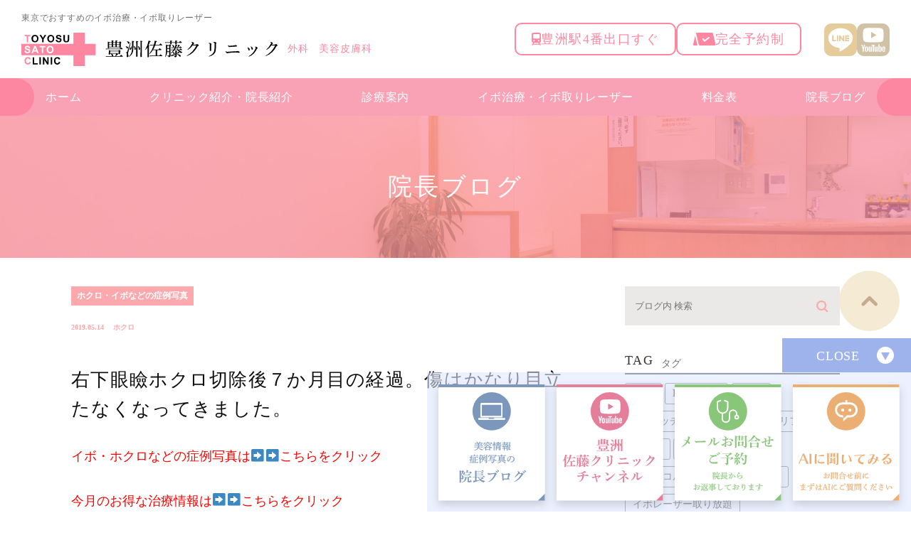

--- FILE ---
content_type: text/html; charset=UTF-8
request_url: https://toyosu-sato-clinic.com/blog/6144
body_size: 66099
content:
<!DOCTYPE html>
<html lang="ja">
<head>
<!-- Google Tag Manager -->
<script>(function(w,d,s,l,i){w[l]=w[l]||[];w[l].push({'gtm.start':
new Date().getTime(),event:'gtm.js'});var f=d.getElementsByTagName(s)[0],
j=d.createElement(s),dl=l!='dataLayer'?'&l='+l:'';j.async=true;j.src=
'https://www.googletagmanager.com/gtm.js?id='+i+dl;f.parentNode.insertBefore(j,f);
})(window,document,'script','dataLayer','GTM-PNFQ6LCD');</script>
<!-- End Google Tag Manager -->
<meta charset="UTF-8">
<meta name="author" content="豊洲佐藤クリニック">
<meta name="viewport" content="width=device-width, initial-scale=1, maximum-scale=1, minimum-scale1, user-scalable=no">
<meta name="format-detection" content="telephone=no">
<title>右下眼瞼ホクロ切除後７か月目の経過。傷はかなり目立たなくなってきました。 | 豊洲佐藤クリニック</title>
<link rel="stylesheet" href="https://toyosu-sato-clinic.com/wp-content/themes/genova_tpl/style.css">
<link rel="stylesheet" type="text/css" href="https://toyosu-sato-clinic.com/wp-content/themes/genova_tpl/css/cssreset-min.css">
<link rel="stylesheet" type="text/css" href="https://toyosu-sato-clinic.com/wp-content/themes/genova_tpl/css/content.css">
<link rel="stylesheet" type="text/css" href="https://toyosu-sato-clinic.com/wp-content/themes/genova_tpl/css/renew.css">
<script type="text/javascript" src="https://s3-ap-northeast-1.amazonaws.com/webfont.plimo.com/accessor/script/typesquare.js?2Ttpg6KeLnE%3D" charset="utf-8"></script>
<link rel="shortcut icon" href="/wp-content/uploads/favicon.ico" type="image/x-icon"/>
<!--[if lt IE 9]>
<script src="http://html5shim.googlecode.com/svn/trunk/html5.js"></script>
<![endif]-->

<!-- All in One SEO Pack 2.4.4.1 by Michael Torbert of Semper Fi Web Design[698,753] -->
<meta name="keywords"  content="ホクロ" />

<link rel="canonical" href="https://toyosu-sato-clinic.com/blog/6144" />
<!-- /all in one seo pack -->
<link rel='dns-prefetch' href='//s.w.org' />
<link rel="alternate" type="application/rss+xml" title="豊洲佐藤クリニック &raquo; 右下眼瞼ホクロ切除後７か月目の経過。傷はかなり目立たなくなってきました。 のコメントのフィード" href="https://toyosu-sato-clinic.com/blog/6144/feed/" />
		<script type="text/javascript">
			window._wpemojiSettings = {"baseUrl":"https:\/\/s.w.org\/images\/core\/emoji\/11\/72x72\/","ext":".png","svgUrl":"https:\/\/s.w.org\/images\/core\/emoji\/11\/svg\/","svgExt":".svg","source":{"concatemoji":"https:\/\/toyosu-sato-clinic.com\/wp-includes\/js\/wp-emoji-release.min.js?ver=5.0.24"}};
			!function(e,a,t){var n,r,o,i=a.createElement("canvas"),p=i.getContext&&i.getContext("2d");function s(e,t){var a=String.fromCharCode;p.clearRect(0,0,i.width,i.height),p.fillText(a.apply(this,e),0,0);e=i.toDataURL();return p.clearRect(0,0,i.width,i.height),p.fillText(a.apply(this,t),0,0),e===i.toDataURL()}function c(e){var t=a.createElement("script");t.src=e,t.defer=t.type="text/javascript",a.getElementsByTagName("head")[0].appendChild(t)}for(o=Array("flag","emoji"),t.supports={everything:!0,everythingExceptFlag:!0},r=0;r<o.length;r++)t.supports[o[r]]=function(e){if(!p||!p.fillText)return!1;switch(p.textBaseline="top",p.font="600 32px Arial",e){case"flag":return s([55356,56826,55356,56819],[55356,56826,8203,55356,56819])?!1:!s([55356,57332,56128,56423,56128,56418,56128,56421,56128,56430,56128,56423,56128,56447],[55356,57332,8203,56128,56423,8203,56128,56418,8203,56128,56421,8203,56128,56430,8203,56128,56423,8203,56128,56447]);case"emoji":return!s([55358,56760,9792,65039],[55358,56760,8203,9792,65039])}return!1}(o[r]),t.supports.everything=t.supports.everything&&t.supports[o[r]],"flag"!==o[r]&&(t.supports.everythingExceptFlag=t.supports.everythingExceptFlag&&t.supports[o[r]]);t.supports.everythingExceptFlag=t.supports.everythingExceptFlag&&!t.supports.flag,t.DOMReady=!1,t.readyCallback=function(){t.DOMReady=!0},t.supports.everything||(n=function(){t.readyCallback()},a.addEventListener?(a.addEventListener("DOMContentLoaded",n,!1),e.addEventListener("load",n,!1)):(e.attachEvent("onload",n),a.attachEvent("onreadystatechange",function(){"complete"===a.readyState&&t.readyCallback()})),(n=t.source||{}).concatemoji?c(n.concatemoji):n.wpemoji&&n.twemoji&&(c(n.twemoji),c(n.wpemoji)))}(window,document,window._wpemojiSettings);
		</script>
		<style type="text/css">
img.wp-smiley,
img.emoji {
	display: inline !important;
	border: none !important;
	box-shadow: none !important;
	height: 1em !important;
	width: 1em !important;
	margin: 0 .07em !important;
	vertical-align: -0.1em !important;
	background: none !important;
	padding: 0 !important;
}
</style>
<link rel='stylesheet' id='wp-block-library-css'  href='https://toyosu-sato-clinic.com/wp-includes/css/dist/block-library/style.min.css?ver=5.0.24' type='text/css' media='all' />
<link rel='stylesheet' id='contact-form-7-css'  href='https://toyosu-sato-clinic.com/wp-content/plugins/contact-form-7/includes/css/styles.css?ver=4.6.1' type='text/css' media='all' />
<link rel='stylesheet' id='contact-form-7-confirm-css'  href='https://toyosu-sato-clinic.com/wp-content/plugins/contact-form-7-add-confirm/includes/css/styles.css?ver=5.1' type='text/css' media='all' />
<script type='text/javascript' src='https://toyosu-sato-clinic.com/wp-includes/js/jquery/jquery.js?ver=1.12.4'></script>
<script type='text/javascript' src='https://toyosu-sato-clinic.com/wp-includes/js/jquery/jquery-migrate.min.js?ver=1.4.1'></script>
<link rel='https://api.w.org/' href='https://toyosu-sato-clinic.com/wp-json/' />
<link rel="EditURI" type="application/rsd+xml" title="RSD" href="https://toyosu-sato-clinic.com/xmlrpc.php?rsd" />
<link rel="wlwmanifest" type="application/wlwmanifest+xml" href="https://toyosu-sato-clinic.com/wp-includes/wlwmanifest.xml" /> 
<link rel='prev' title='首～フェイスラインのイボイボが1回でここまできれいに！今日から13日で韓国出張のため休診です。' href='https://toyosu-sato-clinic.com/blog/6138' />
<link rel='next' title='臍帯血幹細胞上清液によるメソセラピー(最新型ダーマペン使用）。シミくすみ毛穴が目立たなくなってきてました。2回目終了後1か月の状態。' href='https://toyosu-sato-clinic.com/blog/6160' />
<meta name="generator" content="WordPress 5.0.24" />
<link rel='shortlink' href='https://toyosu-sato-clinic.com/?p=6144' />
<link rel="alternate" type="application/json+oembed" href="https://toyosu-sato-clinic.com/wp-json/oembed/1.0/embed?url=https%3A%2F%2Ftoyosu-sato-clinic.com%2Fblog%2F6144" />
<link rel="alternate" type="text/xml+oembed" href="https://toyosu-sato-clinic.com/wp-json/oembed/1.0/embed?url=https%3A%2F%2Ftoyosu-sato-clinic.com%2Fblog%2F6144&#038;format=xml" />
<style>
	#wpadminbar, #adminmenuwrap {
		background: #3d3d3d;
	}
	#wpadminbar #wp-admin-bar-wp-logo>.ab-item .ab-icon {
		width: 54px;
	}
	#wpadminbar #wp-admin-bar-wp-logo > .ab-item .ab-icon::before {
		display: inline-block;
		content: '';
		width: 54px;
		height: 20px;
		background: url(https://toyosu-sato-clinic.com/wp-content/themes/genova_tpl/img/logo.png) 50% 50% no-repeat;
		background-size: 100%;
		margin-left: 6px;
	}
	#wpadminbar #adminbarsearch:before, #wpadminbar .ab-icon:before, #wpadminbar .ab-item:before{
		color: rgb(97, 97, 97);
	}
	#wpadminbar .ab-empty-item, #wpadminbar a.ab-item, #wpadminbar>#wp-toolbar span.ab-label, #wpadminbar>#wp-toolbar span.noticon {
		color: rgb(97, 97, 97);
	}
	#wpadminbar, #adminmenuwrap {
		background:#fff!important;box-shadow:0px 1px 5px 1px rgba(0,0,0,.3);
	}
	#adminmenu, #adminmenu .wp-submenu, #adminmenuback, #adminmenuwrap {
		background:#fff;
	}
	#adminmenu, #adminmenu .wp-submenu, #adminmenuback, #adminmenuwrap{
		background:#fff;
	}
	#adminmenu div.wp-menu-name {
		color: rgb(97, 97, 97);
	}
	#adminmenu div.wp-menu-image:before {
		color: rgb(97, 97, 97);
	}
	#adminmenu .wp-has-current-submenu .wp-submenu, #adminmenu .wp-has-current-submenu .wp-submenu.sub-open, #adminmenu .wp-has-current-submenu.opensub .wp-submenu, #adminmenu a.wp-has-current-submenu:focus+.wp-submenu, .no-js li.wp-has-current-submenu:hover .wp-submenu {
		background: #fff;
		color: rgb(97, 97, 97);
	}
	#adminmenu .wp-submenu a {
		color: rgb(97, 97, 97);
	}
	#adminmenu .opensub .wp-submenu li.current a, #adminmenu .wp-submenu li.current, #adminmenu .wp-submenu li.current a, #adminmenu .wp-submenu li.current a:focus, #adminmenu .wp-submenu li.current a:hover, #adminmenu a.wp-has-current-submenu:focus+.wp-submenu li.current a {
		color: rgb(97, 97, 97);
	}
	#adminmenu .wp-has-current-submenu .wp-submenu .wp-submenu-head, #adminmenu .wp-menu-arrow, #adminmenu .wp-menu-arrow div, #adminmenu li.current a.menu-top, #adminmenu li.wp-has-current-submenu a.wp-has-current-submenu, .folded #adminmenu li.current.menu-top, .folded #adminmenu li.wp-has-current-submenu {
		background: #6eba32;
	}
	#adminmenu li.wp-has-current-submenu a.wp-has-current-submenu div.wp-menu-name {
		color: #fff;
	}
	#adminmenu li.menu-top:hover div.wp-menu-name, #adminmenu li.opensub>a.menu-top div.wp-menu-name, #adminmenu li>a.menu-top:focus div.wp-menu-name {
		color: #fff;
	}
	#wp-admin-bar-wp-logo-default {
		display: none;
	}
	#wp-admin-bar-wp-logo {
		pointer-events: none;
	}
	body.no-customize-support #wpfooter, body.no-customize-support #wp-version-message, body.no-customize-support #toplevel_page_edit-post_type-elementor_library, body.no-customize-support .update-nag, body.no-customize-support #contextual-help-link {
		display:none!important;
	}
</style>
<!-- Google tag (gtag.js) -->
<script async src="https://www.googletagmanager.com/gtag/js?id=UA-51696754-36&id=G-FPCS1L3ME3"></script>
<script>
    window.dataLayer = window.dataLayer || [];
    function gtag(){dataLayer.push(arguments);}
    gtag('js', new Date());
    gtag('config', 'UA-51696754-36');
    gtag('config', 'G-FPCS1L3ME3');
</script>
</head>

<body class="post-template-default single single-post postid-6144 single-format-standard elementor-default" id="Top">
<!-- Google Tag Manager (noscript) -->
<noscript><iframe src="https://www.googletagmanager.com/ns.html?id=GTM-PNFQ6LCD"
height="0" width="0" style="display:none;visibility:hidden"></iframe></noscript>
<!-- End Google Tag Manager (noscript) -->

<div class="wrapper">

<header class="site-header">
    <div class="site-header__in l-in l-flex">
        <div class="header-info">
            <h1 class="header-info__txt">東京でおすすめのイボ治療・イボ取りレーザー</h1>
            <div class="header-info__logo l-flex pc">
                <div class="logo__img"><a href="https://toyosu-sato-clinic.com/"><img src="https://toyosu-sato-clinic.com/wp-content/themes/genova_tpl/img/renew/sitelogo.svg" alt="豊洲佐藤クリニック"></a></div>
                <p class="logo__txt">外科　美容皮膚科</p>
            </div>
            <div class="header-info__logo sp">
                <div class="logo__img"><a href="https://toyosu-sato-clinic.com/"><img src="https://toyosu-sato-clinic.com/wp-content/themes/genova_tpl/img/renew/sitelogo-sp_20251128.png" alt="豊洲佐藤クリニック"></a></div>
            </div>
        </div>
        <div class="header-guide l-flex">
            <ul class="header-guide__point l-flex">
                <li><span><img src="https://toyosu-sato-clinic.com/wp-content/themes/genova_tpl/img/renew/ico-train.svg" alt=""></span><span>豊洲駅4番出口すぐ</span></li>
                <li><span><img src="https://toyosu-sato-clinic.com/wp-content/themes/genova_tpl/img/renew/ico-reserved.svg" alt=""></span><span>完全予約制</span></li>
            </ul>
            <ul class="header-guide__sns l-flex">
                <li><a href="https://page.line.me/107xdbxq?openQrModal=true" target="_blank"><img src="https://toyosu-sato-clinic.com/wp-content/themes/genova_tpl/img/renew/ico-line.svg" alt="LINE"></a></li>
                <li><a href="https://www.youtube.com/user/masaharleybmw5128/featured" target="_blank"><img src="https://toyosu-sato-clinic.com/wp-content/themes/genova_tpl/img/renew/ico-youtube.svg" alt="YouTube"></a></li>
            </ul>
        </div>
    </div>
    <div class="header-trigger is-sp js-headerTrigger"></div>
    <nav class="global-nav js-headerCont">
        <ul class="global-nav__list">
            <li><a href="https://toyosu-sato-clinic.com/">ホーム</a></li>
            <li><a href="https://toyosu-sato-clinic.com/clinic/">クリニック紹介・<br class="tab">院長紹介</a></li>
            <li class="has-child">
                <a href="javascript:void(0);">診療案内</a>
                <ul class="global-nav__child">
                    <li><a href="https://toyosu-sato-clinic.com/menu/ibo/"><span>イボ治療</span></a></li>
                    <li><a href="https://toyosu-sato-clinic.com/hokuroibonikibinikibiatokeana/"><span>ほくろ除去</span></a></li>
                    <li><a href="https://toyosu-sato-clinic.com/stain/"><span>シミ治療</span></a></li>
                    <li><a href="https://toyosu-sato-clinic.com/wrinkles/"><span>しわ・たるみ治療</span></a></li>
                    <li><a href="https://toyosu-sato-clinic.com/memotofutae/"><span>二重手術</span></a></li>
                    <li><a href="https://toyosu-sato-clinic.com/usuge/"><span>薄毛治療</span></a></li>
                    <li><a href="https://toyosu-sato-clinic.com/stain/"><span>美肌治療</span></a></li>
                </ul>
            </li>
            <li><a href="https://toyosu-sato-clinic.com/menu/ibo-2/">イボ治療・<br class="tab">イボ取りレーザー</a></li>
            <li><a href="https://toyosu-sato-clinic.com/fee/">料金表</a></li>
            <li class="has-child">
                <a href="javascript:void(0);">院長ブログ</a>
                <ul class="global-nav__child">
                    <li><a href="https://toyosu-sato-clinic.com/blog/doctor/cat18/"><span>今月のお得な治療情報</span></a></li>
                    <li><a href="https://toyosu-sato-clinic.com/blog/doctor/"><span>美容情報・症例写真の院長ブログ</span></a></li>
                </ul>
            </li>
        </ul>
        <div class="global-nav__info sp">
            <p class="info-address">
                住所<br>
                〒135-0061<br>
                東京都江東区豊洲4-1-2 豊洲TOSKビル502
            </p>
            <div class="info-btn"><a href="https://toyosu-sato-clinic.com/contact/"><img src="https://toyosu-sato-clinic.com/wp-content/themes/genova_tpl/img/renew/btn-contact.svg" alt="お問い合わせ"></a></div>
        </div>
    </nav>
</header><div id="mainimage">
	<div class="under_mainimage">
		<div class="inner">
			<div class="container">
				<h2>
					院長ブログ				</h2>
			</div>
		</div>
	</div>
</div>


<div id="bread">
<ul  class="clearfix">
		<li><a href="https://toyosu-sato-clinic.com/">HOME</a></li>
		<li>
			院長ブログ		</li>
	</ul>
</div>


<div id="blogDetail">
	<div class="container clearfix">
		<div id="posts">
						<div class="post">
				<div class="post-header">
					<ul class="post-meta clearfix">
						<li class="category">
							                            <a href="https://toyosu-sato-clinic.com/blog/doctor/cat2/">ホクロ・イボなどの症例写真</a>
						</li>
						<li class="date">2019.05.14 <span class="tag"><a href="https://toyosu-sato-clinic.com/tag/%e3%83%9b%e3%82%af%e3%83%ad/" rel="tag">ホクロ</a></span></li>
					</ul>
					<h2>右下眼瞼ホクロ切除後７か月目の経過。傷はかなり目立たなくなってきました。</h2>
				</div>
				<div class="post-content">
					<p><span style="font-size: 130%; color: #ff0000;"><a href="http://www.toyosu-sato-clinic.com/blog/doctor/cat2/"><span style="color: #ff0000;">イボ・ホクロなどの症例写真は➡➡こちらをクリック</span></a></span></p>
<p><span style="font-size: 130%; color: #ff0000;"><a href="http://www.toyosu-sato-clinic.com/blog/doctor/cat18/"><span style="color: #ff0000;">今月のお得な治療情報は➡➡こちらをクリック</span></a></span></p>
<p><span style="font-size: 130%; color: #ff0000;"><a href="https://cms.plimo.com/cgi-bin/inquiry/www.toyosu-sato-clinic.com/?blog_id=596&amp;form_id=2971&amp;type=view&amp;token=3EyxeL3q7SCpDNK7gCViIHwm4FqAVrvXPLtBduqo"><span style="color: #ff0000;">院長と直接やり取りできる無料メール相談は➡➡こちらをクリック</span></a></span></p>
<p><span style="font-size: 130%; color: #ff0000;"><a href="http://www.toyosu-sato-clinic.com/blog/doctor/cat44/"><span style="color: #ff0000;">大好評のウルトラセルQプラスの症例写真は➡➡こちらをクリック</span></a></span></p>
<p>院長の佐藤です。</p>
<p>３日間の韓国出張が終わってやっと帰国しました。</p>
<p>糸による治療、鼻の先端に溶ける糸の成分でできたチップなどを埋めて鼻を高くする治療など、非常に有意義でした。</p>
<p>近々治療に取り入れる予定なので乞うご期待。</p>
<p>さて、今日は定番のホクロ切除後の経過です。</p>
<p>右下眼瞼のホクロ切除後７か月目の経過です。</p>
<p>傷はほとんど目立たなくなりましたね。</p>
<p><a class="thickbox" href="https://toyosu-sato-clinic.com/wp-admin/media-upload.php?post_id=6144&amp;type=image&amp;TB_iframe=1" aria-describedby="set-post-thumbnail-desc"><img class="attachment-266x266 size-266x266" src="https://toyosu-sato-clinic.com/wp-content/uploads/IMG_5646-1.jpg" sizes="(max-width: 266px) 100vw, 266px" srcset="https://toyosu-sato-clinic.com/wp-content/uploads/IMG_5646-1.jpg 400w, https://toyosu-sato-clinic.com/wp-content/uploads/IMG_5646-1-300x200.jpg 300w" alt="" width="266" height="177" /></a><a id="set-post-thumbnail" class="thickbox" href="https://toyosu-sato-clinic.com/wp-admin/media-upload.php?post_id=6144&amp;type=image&amp;TB_iframe=1" aria-describedby="set-post-thumbnail-desc"><img class="attachment-266x266 size-266x266" src="https://toyosu-sato-clinic.com/wp-content/uploads/IMG_4161.jpg" sizes="(max-width: 266px) 100vw, 266px" srcset="https://toyosu-sato-clinic.com/wp-content/uploads/IMG_4161.jpg 870w, https://toyosu-sato-clinic.com/wp-content/uploads/IMG_4161-300x194.jpg 300w, https://toyosu-sato-clinic.com/wp-content/uploads/IMG_4161-768x498.jpg 768w" alt="" width="266" height="172" /></a></p>
<p>傷は残念ながらゼロにはならないのですが、１年くらいすると傷はかなり目立たなくなります。</p>
<p>ホクロで悩まれている方の参考になればと思います。</p>
<p>傷に関してはとにかくその後のケアが非常に重要になってきます。</p>
<p>こすらない、紫外線のケアなどです。</p>
<p>テープを張りっぱなしにするのも良いですね。</p>
<p>費用は当院では通常自費でやらせていただいております。</p>
<p>2ミリ未満で1個につき3万円　4ミリ未満で1個につき6万円</p>
<p>6ミリ未満で1個につき9万円　8ミリ未満で1個につき11万円+消費税</p>
<p>のように2ミリごとに3万円増える計算です。それ以上は相談となります。</p>
<p>その他別途お薬代が必要になります</p>
<p>ただし、適応があれば保険でやることも可能です（ただしモニターになるのが前提になります）</p>
<p>今回の方は条件が合いまして、モニターでもＯｋということでしたので費用は３万くらいでした。</p>
<p>ホクロで悩まれている方、いつでもご相談くださいね。</p>
<p><span style="font-size: 130%; color: #ff0000;">今回の費用　約２万円</span></p>
<p><span style="font-size: 130%; color: #ff0000;">合併症</span></p>
<p><span style="font-size: 130%; color: #ff0000;">・再発</span></p>
<p><span style="font-size: 130%; color: #ff0000;">・赤み、痛み</span></p>
<p><span style="font-size: 130%; color: #ff0000;">・傷が残るリスク</span></p>
<p><span style="font-size: 130%; color: #ff0000;">・引き連れ　ツッパリ感</span></p>
<p>などあげられます。</p>
<p><span style="font-size: 130%; color: #ff0000;"><a href="https://cms.plimo.com/cgi-bin/inquiry/www.toyosu-sato-clinic.com/?blog_id=596&amp;form_id=2971&amp;type=view&amp;token=3EyxeL3q7SCpDNK7gCViIHwm4FqAVrvXPLtBduqo"><span style="color: #ff0000;">院長と直接やり取りできる無料メール相談は➡➡こちらをクリック</span></a></span></p>
<p><span style="font-size: 130%; color: #ff0000;"><a href="http://www.toyosu-sato-clinic.com/blog/doctor/cat2/"><span style="color: #ff0000;">イボ・ホクロなどの症例写真は➡➡こちらをクリック</span></a></span></p>
<p><span style="font-size: 130%; color: #ff0000;"><a href="http://www.toyosu-sato-clinic.com/blog/doctor/cat18/"><span style="color: #ff0000;">今月のお得な治療情報は➡➡こちらをクリック</span></a></span></p>
<p><img class="specified_size" src="/wp-content/uploads/fdc7a65774712a66efe4e81158e51ee41e499f01.jpg" alt="３" data-amp-img-width="574" data-amp-img-height="251" /></p>
<p>テレビで高嶋ちさ子さんが湘南美容クリニックでたるみ治療器HIFU（ウルセラ）を受けて～～</p>
<p>というテレビ番組がやってまして、当院のウルトラセルQプラスとウルセラ、何が違うのかというと効果は同じくらいかもしれませんが、</p>
<p>痛みが格段に違うのと費用を抑えて施術ができる、というものです。自分もあの痛みには耐えられませんでした・・・</p>
<p>あとはウルトラセルQプラスは今年2月に出たばかり最新機種、ウルセラは5～6年前の器械、といったところでしょうか。</p>
<p>テレビではウルセラを25万円以上でやっていましたが、ウルトラセルQプラスは当院ではモニターで10万+消費税でやらせていただいております。</p>
<p>＃豊洲</p>
<p>＃ホクロ切除</p>
<p>＃豊洲佐藤クリニック</p>
<p>＃ウルトラセルQプラス</p>
<p>＃HIFU</p>
<p>＃ハイフ</p>
<p>＃高嶋ちさ子</p>
<p>＃湘南美容クリニック</p>
					<div class="bloginfo_box">
						<div class="blog_name"><span class="inner">豊洲佐藤クリニック</span>
						</div>
					<div class="share_btn">
												<ul class="clearfix">
								<li><a class="icon-facebook" href="https://www.facebook.com/sharer/sharer.php?u=https%3A%2F%2Ftoyosu-sato-clinic.com%2Fblog%2F6144&t=%E5%8F%B3%E4%B8%8B%E7%9C%BC%E7%9E%BC%E3%83%9B%E3%82%AF%E3%83%AD%E5%88%87%E9%99%A4%E5%BE%8C%EF%BC%97%E3%81%8B%E6%9C%88%E7%9B%AE%E3%81%AE%E7%B5%8C%E9%81%8E%E3%80%82%E5%82%B7%E3%81%AF%E3%81%8B%E3%81%AA%E3%82%8A%E7%9B%AE%E7%AB%8B%E3%81%9F%E3%81%AA%E3%81%8F%E3%81%AA%E3%81%A3%E3%81%A6%E3%81%8D%E3%81%BE%E3%81%97%E3%81%9F%E3%80%82" target="_blank">facebook</a></li>
								<li><a class="icon-line" href="http://line.me/R/msg/text/?%E5%8F%B3%E4%B8%8B%E7%9C%BC%E7%9E%BC%E3%83%9B%E3%82%AF%E3%83%AD%E5%88%87%E9%99%A4%E5%BE%8C%EF%BC%97%E3%81%8B%E6%9C%88%E7%9B%AE%E3%81%AE%E7%B5%8C%E9%81%8E%E3%80%82%E5%82%B7%E3%81%AF%E3%81%8B%E3%81%AA%E3%82%8A%E7%9B%AE%E7%AB%8B%E3%81%9F%E3%81%AA%E3%81%8F%E3%81%AA%E3%81%A3%E3%81%A6%E3%81%8D%E3%81%BE%E3%81%97%E3%81%9F%E3%80%82 https%3A%2F%2Ftoyosu-sato-clinic.com%2Fblog%2F6144" target="_blank">Line</a></li>
								<li><a class="icon-twitter" href="https://twitter.com/intent/tweet?url=https%3A%2F%2Ftoyosu-sato-clinic.com%2Fblog%2F6144&text=%E5%8F%B3%E4%B8%8B%E7%9C%BC%E7%9E%BC%E3%83%9B%E3%82%AF%E3%83%AD%E5%88%87%E9%99%A4%E5%BE%8C%EF%BC%97%E3%81%8B%E6%9C%88%E7%9B%AE%E3%81%AE%E7%B5%8C%E9%81%8E%E3%80%82%E5%82%B7%E3%81%AF%E3%81%8B%E3%81%AA%E3%82%8A%E7%9B%AE%E7%AB%8B%E3%81%9F%E3%81%AA%E3%81%8F%E3%81%AA%E3%81%A3%E3%81%A6%E3%81%8D%E3%81%BE%E3%81%97%E3%81%9F%E3%80%82" target="_blank">twitter</a></li>
								<!--<li><a class="icon-google" href="https://plus.google.com/share?url=https%3A%2F%2Ftoyosu-sato-clinic.com%2Fblog%2F6144" target="_blank">google</a></li>-->
							
						</ul>
					</div>
					</div>
			
				</div>
			</div>
						

			<div class="navigation">
				<div class="prev">
					<a href="https://toyosu-sato-clinic.com/blog/6138" rel="prev">PREV</a>				</div>
				<div class="next">
					<a href="https://toyosu-sato-clinic.com/blog/6160" rel="next">NEXT</a>				</div>
			</div>
		</div>
		
		<div class="blogside">
	<div class="searchBox">
		<div class="widget widget_search">	<form role="search" method="get" id="searchform" class="searchform" action="https://toyosu-sato-clinic.com/">
		<input value="" name="s" id="s" type="text" placeholder="ブログ内 検索">
		<span class="icon-search"><input id="searchsubmit" value="検索" type="submit"></span>
	</form></div>	</div>
    
    <div class="tagBox">
		<h2>TAG<span>タグ</span></h2>
		<div class="widget widget_tag_cloud"><h2 class="widgettitle">タグ</h2><div class="tagcloud"><a href="https://toyosu-sato-clinic.com/tag/aga/" class="tag-cloud-link tag-link-66 tag-link-position-1" style="font-size: 8.2153846153846pt;" aria-label="AGA (50個の項目)">AGA</a>
<a href="https://toyosu-sato-clinic.com/tag/harg%e7%99%82%e6%b3%95/" class="tag-cloud-link tag-link-123 tag-link-position-2" style="font-size: 8pt;" aria-label="HARG療法 (49個の項目)">HARG療法</a>
<a href="https://toyosu-sato-clinic.com/tag/hifu/" class="tag-cloud-link tag-link-62 tag-link-position-3" style="font-size: 20.492307692308pt;" aria-label="HIFU (190個の項目)">HIFU</a>
<a href="https://toyosu-sato-clinic.com/tag/q%e3%82%b9%e3%82%a4%e3%83%83%e3%83%81%e3%83%ac%e3%83%bc%e3%82%b6%e3%83%bc/" class="tag-cloud-link tag-link-208 tag-link-position-4" style="font-size: 19.846153846154pt;" aria-label="Qスイッチレーザー (177個の項目)">Qスイッチレーザー</a>
<a href="https://toyosu-sato-clinic.com/tag/vov%e3%82%b3%e3%82%b0%e3%83%aa%e3%83%95%e3%83%88/" class="tag-cloud-link tag-link-89 tag-link-position-5" style="font-size: 13.169230769231pt;" aria-label="VOVコグリフト (86個の項目)">VOVコグリフト</a>
<a href="https://toyosu-sato-clinic.com/tag/%e3%81%8f%e3%81%99%e3%81%bf/" class="tag-cloud-link tag-link-76 tag-link-position-6" style="font-size: 11.876923076923pt;" aria-label="くすみ (74個の項目)">くすみ</a>
<a href="https://toyosu-sato-clinic.com/tag/%e3%81%97%e3%81%bf/" class="tag-cloud-link tag-link-74 tag-link-position-7" style="font-size: 19.630769230769pt;" aria-label="しみ (174個の項目)">しみ</a>
<a href="https://toyosu-sato-clinic.com/tag/%e3%81%9f%e3%82%8b%e3%81%bf/" class="tag-cloud-link tag-link-57 tag-link-position-8" style="font-size: 22pt;" aria-label="たるみ (224個の項目)">たるみ</a>
<a href="https://toyosu-sato-clinic.com/tag/%e3%82%a2%e3%82%af%e3%83%ad%e3%82%b3%e3%83%ab%e3%83%89%e3%83%b3/" class="tag-cloud-link tag-link-129 tag-link-position-9" style="font-size: 13.6pt;" aria-label="アクロコルドン (90個の項目)">アクロコルドン</a>
<a href="https://toyosu-sato-clinic.com/tag/%e3%82%a4%e3%83%9c%e3%83%ac%e3%83%bc%e3%82%b6%e3%83%bc/" class="tag-cloud-link tag-link-75 tag-link-position-10" style="font-size: 18.769230769231pt;" aria-label="イボレーザー (157個の項目)">イボレーザー</a>
<a href="https://toyosu-sato-clinic.com/tag/%e3%82%a4%e3%83%9c%e3%83%ac%e3%83%bc%e3%82%b6%e3%83%bc%e5%8f%96%e3%82%8a%e6%94%be%e9%a1%8c/" class="tag-cloud-link tag-link-332 tag-link-position-11" style="font-size: 8.8615384615385pt;" aria-label="イボレーザー取り放題 (54個の項目)">イボレーザー取り放題</a>
<a href="https://toyosu-sato-clinic.com/tag/%e3%82%a4%e3%83%9c%e3%83%ac%e3%83%bc%e3%82%b6%e3%83%bc%e5%8f%96%e3%82%8a%e6%94%be%e9%a1%8c%e6%b2%bb%e7%99%82/" class="tag-cloud-link tag-link-478 tag-link-position-12" style="font-size: 10.369230769231pt;" aria-label="イボレーザー取り放題治療 (63個の項目)">イボレーザー取り放題治療</a>
<a href="https://toyosu-sato-clinic.com/tag/%e3%82%a6%e3%83%ab%e3%83%88%e3%83%a9%e3%82%bb%e3%83%ab%ef%bd%91%e3%83%97%e3%83%a9%e3%82%b9/" class="tag-cloud-link tag-link-56 tag-link-position-13" style="font-size: 19.2pt;" aria-label="ウルトラセルＱプラス (166個の項目)">ウルトラセルＱプラス</a>
<a href="https://toyosu-sato-clinic.com/tag/%e3%82%a6%e3%83%ab%e3%83%88%e3%83%a9%e3%82%bb%e3%83%ab%ef%bd%91%e3%83%97%e3%83%a9%e3%82%b9%e3%82%b7%e3%83%aa%e3%83%bc%e3%82%ba/" class="tag-cloud-link tag-link-232 tag-link-position-14" style="font-size: 11.446153846154pt;" aria-label="ウルトラセルＱプラスシリーズ (72個の項目)">ウルトラセルＱプラスシリーズ</a>
<a href="https://toyosu-sato-clinic.com/tag/%e3%82%a6%e3%83%ab%e3%83%88%e3%83%a9%e3%82%bb%e3%83%ab%ef%bd%91%e3%83%97%e3%83%a9%e3%82%b9%e3%83%aa%e3%83%8b%e3%82%a2/" class="tag-cloud-link tag-link-171 tag-link-position-15" style="font-size: 15.323076923077pt;" aria-label="ウルトラセルＱプラスリニア (108個の項目)">ウルトラセルＱプラスリニア</a>
<a href="https://toyosu-sato-clinic.com/tag/%e3%82%aa%e3%83%a1%e3%82%acvl/" class="tag-cloud-link tag-link-241 tag-link-position-16" style="font-size: 9.0769230769231pt;" aria-label="オメガVL (55個の項目)">オメガVL</a>
<a href="https://toyosu-sato-clinic.com/tag/%e3%82%af%e3%83%ac%e3%82%aa%e3%83%91%e3%83%88%e3%83%a9%e3%83%8e%e3%83%bc%e3%82%ba/" class="tag-cloud-link tag-link-138 tag-link-position-17" style="font-size: 9.2923076923077pt;" aria-label="クレオパトラノーズ (56個の項目)">クレオパトラノーズ</a>
<a href="https://toyosu-sato-clinic.com/tag/%e3%82%b3%e3%82%b0%e3%83%aa%e3%83%95%e3%83%88/" class="tag-cloud-link tag-link-108 tag-link-position-18" style="font-size: 18.338461538462pt;" aria-label="コグリフト (149個の項目)">コグリフト</a>
<a href="https://toyosu-sato-clinic.com/tag/%e3%82%b7%e3%83%9f%e3%83%ac%e3%83%bc%e3%82%b6%e3%83%bc/" class="tag-cloud-link tag-link-178 tag-link-position-19" style="font-size: 21.138461538462pt;" aria-label="シミレーザー (202個の項目)">シミレーザー</a>
<a href="https://toyosu-sato-clinic.com/tag/%e3%82%b7%e3%83%9f%e5%8f%96%e3%82%8a%e6%94%be%e9%a1%8c/" class="tag-cloud-link tag-link-240 tag-link-position-20" style="font-size: 8.6461538461538pt;" aria-label="シミ取り放題 (53個の項目)">シミ取り放題</a>
<a href="https://toyosu-sato-clinic.com/tag/%e3%82%bb%e3%83%a9%e3%83%94%e3%83%a5%e3%83%bc%e3%83%86%e3%82%a3%e3%83%83%e3%82%af%e3%83%97%e3%83%ad%e3%82%b0%e3%83%a9%e3%83%a0/" class="tag-cloud-link tag-link-337 tag-link-position-21" style="font-size: 16.830769230769pt;" aria-label="セラピューティックプログラム (128個の項目)">セラピューティックプログラム</a>
<a href="https://toyosu-sato-clinic.com/tag/%e3%82%bb%e3%83%ab%e3%83%95%e3%83%ad%e3%83%83%e3%82%af%e3%83%aa%e3%83%95%e3%83%88/" class="tag-cloud-link tag-link-191 tag-link-position-22" style="font-size: 15.323076923077pt;" aria-label="セルフロックリフト (109個の項目)">セルフロックリフト</a>
<a href="https://toyosu-sato-clinic.com/tag/%e3%82%bb%e3%83%ab%e3%83%95%e3%83%ad%e3%83%83%e3%82%af%e3%83%aa%e3%83%95%e3%83%88%e3%83%97%e3%83%a9%e3%82%b9%e9%95%b7%e6%8c%81%e3%81%a1%e3%81%99%e3%82%8bpcl%e7%b4%a0%e6%9d%90%ef%bc%89/" class="tag-cloud-link tag-link-325 tag-link-position-23" style="font-size: 10.584615384615pt;" aria-label="セルフロックリフトプラス(長持ちするPCL素材） (65個の項目)">セルフロックリフトプラス(長持ちするPCL素材）</a>
<a href="https://toyosu-sato-clinic.com/tag/%e3%82%bc%e3%82%aa%e3%82%b9%e3%82%ad%e3%83%b3/" class="tag-cloud-link tag-link-316 tag-link-position-24" style="font-size: 19.415384615385pt;" aria-label="ゼオスキン (169個の項目)">ゼオスキン</a>
<a href="https://toyosu-sato-clinic.com/tag/%e3%83%86%e3%82%b9%e3%83%aa%e3%83%95%e3%83%88/" class="tag-cloud-link tag-link-192 tag-link-position-25" style="font-size: 8.4307692307692pt;" aria-label="テスリフト (51個の項目)">テスリフト</a>
<a href="https://toyosu-sato-clinic.com/tag/%e3%83%89%e3%83%83%e3%83%88%e3%83%98%e3%82%a2/" class="tag-cloud-link tag-link-93 tag-link-position-26" style="font-size: 10.369230769231pt;" aria-label="ドットヘア (64個の項目)">ドットヘア</a>
<a href="https://toyosu-sato-clinic.com/tag/%e3%83%8f%e3%82%a4%e3%83%95/" class="tag-cloud-link tag-link-61 tag-link-position-27" style="font-size: 12.523076923077pt;" aria-label="ハイフ (81個の項目)">ハイフ</a>
<a href="https://toyosu-sato-clinic.com/tag/%e3%83%92%e3%82%a2%e3%83%ab%e3%83%ad%e3%83%b3%e9%85%b8/" class="tag-cloud-link tag-link-86 tag-link-position-28" style="font-size: 8pt;" aria-label="ヒアルロン酸 (49個の項目)">ヒアルロン酸</a>
<a href="https://toyosu-sato-clinic.com/tag/%e3%83%95%e3%82%a9%e3%83%88%e3%83%95%e3%82%a7%e3%82%a4%e3%82%b7%e3%83%a3%e3%83%ab/" class="tag-cloud-link tag-link-128 tag-link-position-29" style="font-size: 10.8pt;" aria-label="フォトフェイシャル (67個の項目)">フォトフェイシャル</a>
<a href="https://toyosu-sato-clinic.com/tag/%e3%83%9b%e3%82%af%e3%83%ad%e5%88%87%e9%99%a4/" class="tag-cloud-link tag-link-106 tag-link-position-30" style="font-size: 17.261538461538pt;" aria-label="ホクロ切除 (134個の項目)">ホクロ切除</a>
<a href="https://toyosu-sato-clinic.com/tag/%e5%82%b7%e3%81%ae%e6%ae%8b%e3%82%89%e3%81%aa%e3%81%84%e7%9b%ae%e3%81%ae%e4%b8%8b%e3%81%ae%e3%82%af%e3%83%9e%e3%81%ae%e6%89%8b%e8%a1%93/" class="tag-cloud-link tag-link-244 tag-link-position-31" style="font-size: 11.230769230769pt;" aria-label="傷の残らない目の下のクマの手術 (69個の項目)">傷の残らない目の下のクマの手術</a>
<a href="https://toyosu-sato-clinic.com/tag/%e5%86%8d%e7%94%9f%e6%b2%bb%e7%99%82/" class="tag-cloud-link tag-link-204 tag-link-position-32" style="font-size: 8.4307692307692pt;" aria-label="再生治療 (52個の項目)">再生治療</a>
<a href="https://toyosu-sato-clinic.com/tag/%e7%9b%ae%e3%81%ae%e4%b8%8b%e3%81%ae%e3%82%af%e3%83%9e/" class="tag-cloud-link tag-link-116 tag-link-position-33" style="font-size: 10.8pt;" aria-label="目の下のクマ (66個の項目)">目の下のクマ</a>
<a href="https://toyosu-sato-clinic.com/tag/%e7%b3%b8%e3%81%ab%e3%82%88%e3%82%8b%e9%9a%86%e9%bc%bb%e8%a1%93/" class="tag-cloud-link tag-link-107 tag-link-position-34" style="font-size: 9.2923076923077pt;" aria-label="糸による隆鼻術 (57個の項目)">糸による隆鼻術</a>
<a href="https://toyosu-sato-clinic.com/tag/%e7%b3%b8%e3%81%ab%e3%82%88%e3%82%8b%e9%bc%bb%e5%b0%96%e5%bd%a2%e6%88%90/" class="tag-cloud-link tag-link-246 tag-link-position-35" style="font-size: 9.5076923076923pt;" aria-label="糸による鼻尖形成 (58個の項目)">糸による鼻尖形成</a>
<a href="https://toyosu-sato-clinic.com/tag/%e7%b3%b8%e3%81%ab%e3%82%88%e3%82%8b%e9%bc%bb%e7%ad%8b%e5%bd%a2%e6%88%90/" class="tag-cloud-link tag-link-224 tag-link-position-36" style="font-size: 10.8pt;" aria-label="糸による鼻筋形成 (67個の項目)">糸による鼻筋形成</a>
<a href="https://toyosu-sato-clinic.com/tag/%e7%b3%b8%e3%83%aa%e3%83%95%e3%83%88/" class="tag-cloud-link tag-link-81 tag-link-position-37" style="font-size: 21.784615384615pt;" aria-label="糸リフト (216個の項目)">糸リフト</a>
<a href="https://toyosu-sato-clinic.com/tag/%e7%b5%8c%e7%b5%90%e8%86%9c%e7%9a%84%e8%84%b1%e8%84%82%e8%a1%93/" class="tag-cloud-link tag-link-117 tag-link-position-38" style="font-size: 10.8pt;" aria-label="経結膜的脱脂術 (67個の項目)">経結膜的脱脂術</a>
<a href="https://toyosu-sato-clinic.com/tag/%e7%be%8e%e5%ae%b9%e9%87%9d%e3%83%aa%e3%83%95%e3%83%88/" class="tag-cloud-link tag-link-83 tag-link-position-39" style="font-size: 10.369230769231pt;" aria-label="美容針リフト (63個の項目)">美容針リフト</a>
<a href="https://toyosu-sato-clinic.com/tag/%e8%82%9d%e6%96%91/" class="tag-cloud-link tag-link-141 tag-link-position-40" style="font-size: 17.261538461538pt;" aria-label="肝斑 (133個の項目)">肝斑</a>
<a href="https://toyosu-sato-clinic.com/tag/%e8%84%82%e6%bc%8f%e6%80%a7%e8%a7%92%e5%8c%96%e7%97%87/" class="tag-cloud-link tag-link-130 tag-link-position-41" style="font-size: 20.276923076923pt;" aria-label="脂漏性角化症 (186個の項目)">脂漏性角化症</a>
<a href="https://toyosu-sato-clinic.com/tag/%e8%84%82%e8%82%aa%e5%b9%b9%e7%b4%b0%e8%83%9e%e4%b8%8a%e6%b8%85%e6%b6%b2%e6%b3%a8%e5%85%a5%e7%99%82%e6%b3%95/" class="tag-cloud-link tag-link-175 tag-link-position-42" style="font-size: 11.661538461538pt;" aria-label="脂肪幹細胞上清液注入療法 (73個の項目)">脂肪幹細胞上清液注入療法</a>
<a href="https://toyosu-sato-clinic.com/tag/%e8%96%84%e6%af%9b%e6%b2%bb%e7%99%82/" class="tag-cloud-link tag-link-92 tag-link-position-43" style="font-size: 9.9384615384615pt;" aria-label="薄毛治療 (60個の項目)">薄毛治療</a>
<a href="https://toyosu-sato-clinic.com/tag/%e9%87%8d%e7%97%87%e3%83%8b%e3%82%ad%e3%83%93/" class="tag-cloud-link tag-link-346 tag-link-position-44" style="font-size: 10.369230769231pt;" aria-label="重症ニキビ (64個の項目)">重症ニキビ</a>
<a href="https://toyosu-sato-clinic.com/tag/%ef%bd%87%e3%83%a1%e3%83%83%e3%82%b7%e3%83%a5/" class="tag-cloud-link tag-link-58 tag-link-position-45" style="font-size: 14.461538461538pt;" aria-label="Ｇメッシュ (100個の項目)">Ｇメッシュ</a></div>
</div>	</div>

	<div class="categoryBox">
		<h2>CATEGORY<span>カテゴリー</span></h2>
        <ul class="check_icon">
			<li>
            	<p class="acv_open"><a href="/blog/doctor">院長ブログ</a></p>
				<ul>
						<li class="cat-item cat-item-12"><a href="https://toyosu-sato-clinic.com/blog/doctor/cat44/" >ウルトラセルＱプラス・ポテンツァ（ダイヤモンドチップ）</a>
</li>
	<li class="cat-item cat-item-13"><a href="https://toyosu-sato-clinic.com/blog/doctor/cat43/" >耳のトラブル（耳垂裂、粉瘤などなど）</a>
</li>
	<li class="cat-item cat-item-14"><a href="https://toyosu-sato-clinic.com/blog/doctor/cat42/" >眉下切開法による上眼瞼のたるみ治療</a>
</li>
	<li class="cat-item cat-item-15"><a href="https://toyosu-sato-clinic.com/blog/doctor/cat41/" >美肌治療</a>
</li>
	<li class="cat-item cat-item-16"><a href="https://toyosu-sato-clinic.com/blog/doctor/cat40/" >美容針口角(ほうれい線）リフト</a>
</li>
	<li class="cat-item cat-item-17"><a href="https://toyosu-sato-clinic.com/blog/doctor/cat39/" >糸による鼻形成～クレオパトラノーズ（ミスコ　MISKO)、Gメッシュ、オメガVL</a>
</li>
	<li class="cat-item cat-item-18"><a href="https://toyosu-sato-clinic.com/blog/doctor/cat38/" >脂肪吸引</a>
</li>
	<li class="cat-item cat-item-19"><a href="https://toyosu-sato-clinic.com/blog/doctor/cat37/" >ベビーコラーゲン・レディエッセ</a>
</li>
	<li class="cat-item cat-item-20"><a href="https://toyosu-sato-clinic.com/blog/doctor/cat36/" >美容針アイリフト</a>
</li>
	<li class="cat-item cat-item-21"><a href="https://toyosu-sato-clinic.com/blog/doctor/cat35/" >脂肪腫</a>
</li>
	<li class="cat-item cat-item-22"><a href="https://toyosu-sato-clinic.com/blog/doctor/cat34/" >虫刺されなどのトラブル</a>
</li>
	<li class="cat-item cat-item-23"><a href="https://toyosu-sato-clinic.com/blog/doctor/cat33/" >外傷</a>
</li>
	<li class="cat-item cat-item-24"><a href="https://toyosu-sato-clinic.com/blog/doctor/cat32/" >ヒアルロン酸注入</a>
</li>
	<li class="cat-item cat-item-25"><a href="https://toyosu-sato-clinic.com/blog/doctor/cat31/" >耳のしこり</a>
</li>
	<li class="cat-item cat-item-26"><a href="https://toyosu-sato-clinic.com/blog/doctor/bnls/" >脂肪溶解注射（カベリンなど）</a>
</li>
	<li class="cat-item cat-item-27"><a href="https://toyosu-sato-clinic.com/blog/doctor/cat30/" >体表のシコリ</a>
</li>
	<li class="cat-item cat-item-28"><a href="https://toyosu-sato-clinic.com/blog/doctor/cat29/" >ボトックス</a>
</li>
	<li class="cat-item cat-item-29"><a href="https://toyosu-sato-clinic.com/blog/doctor/cat28/" >もらいもの</a>
</li>
	<li class="cat-item cat-item-30"><a href="https://toyosu-sato-clinic.com/blog/doctor/cat27/" >インフルエンザ</a>
</li>
	<li class="cat-item cat-item-31"><a href="https://toyosu-sato-clinic.com/blog/doctor/cat26/" >傷が残らない目の下のクマの手術（経結膜的脱脂術）</a>
</li>
	<li class="cat-item cat-item-32"><a href="https://toyosu-sato-clinic.com/blog/doctor/cat25/" >糸のリフト（セルフロック、テスリフト、Gコグ、ミントリフトミニⅡ S FLEX、美容針リフトなど）</a>
</li>
	<li class="cat-item cat-item-33"><a href="https://toyosu-sato-clinic.com/blog/doctor/cat24/" >ヒアルロン酸豊胸術</a>
</li>
	<li class="cat-item cat-item-34"><a href="https://toyosu-sato-clinic.com/blog/doctor/cat23/" >ヒアルロン酸注入療法</a>
</li>
	<li class="cat-item cat-item-35"><a href="https://toyosu-sato-clinic.com/blog/doctor/cat21/" >エラボトックス（ボツリヌストキシン注射）</a>
</li>
	<li class="cat-item cat-item-36"><a href="https://toyosu-sato-clinic.com/blog/doctor/cat19/" >ヒアルロン酸溶解注射</a>
</li>
	<li class="cat-item cat-item-37"><a href="https://toyosu-sato-clinic.com/blog/doctor/cat18/" >キャンペーン・お知らせ</a>
</li>
	<li class="cat-item cat-item-38"><a href="https://toyosu-sato-clinic.com/blog/doctor/cat17/" >最新式レーザー脱毛</a>
</li>
	<li class="cat-item cat-item-39"><a href="https://toyosu-sato-clinic.com/blog/doctor/cat16/" >小児の外傷</a>
</li>
	<li class="cat-item cat-item-40"><a href="https://toyosu-sato-clinic.com/blog/doctor/cat15/" >涙袋</a>
</li>
	<li class="cat-item cat-item-41"><a href="https://toyosu-sato-clinic.com/blog/doctor/cat14/" >ワキ汗</a>
</li>
	<li class="cat-item cat-item-42"><a href="https://toyosu-sato-clinic.com/blog/doctor/cat13/" >薄毛治療</a>
</li>
	<li class="cat-item cat-item-43"><a href="https://toyosu-sato-clinic.com/blog/doctor/cat12/" >切らない眼瞼下垂術</a>
</li>
	<li class="cat-item cat-item-44"><a href="https://toyosu-sato-clinic.com/blog/doctor/cat11/" >粉瘤（アテローマ）</a>
</li>
	<li class="cat-item cat-item-45"><a href="https://toyosu-sato-clinic.com/blog/doctor/cat10/" >ヒアルロン酸隆鼻術</a>
</li>
	<li class="cat-item cat-item-46"><a href="https://toyosu-sato-clinic.com/blog/doctor/cat9/" >二重埋没法</a>
</li>
	<li class="cat-item cat-item-47"><a href="https://toyosu-sato-clinic.com/blog/doctor/cat8/" >爪白癬</a>
</li>
	<li class="cat-item cat-item-48"><a href="https://toyosu-sato-clinic.com/blog/doctor/cat7/" >乳房のしこり</a>
</li>
	<li class="cat-item cat-item-49"><a href="https://toyosu-sato-clinic.com/blog/doctor/cat6/" >お尻のトラブル</a>
</li>
	<li class="cat-item cat-item-50"><a href="https://toyosu-sato-clinic.com/blog/doctor/cat4/" >巻き爪　陥入爪</a>
</li>
	<li class="cat-item cat-item-51"><a href="https://toyosu-sato-clinic.com/blog/doctor/cat3/" >しみ治療</a>
</li>
	<li class="cat-item cat-item-52"><a href="https://toyosu-sato-clinic.com/blog/doctor/fgf/" >肌再生FGF</a>
</li>
	<li class="cat-item cat-item-53"><a href="https://toyosu-sato-clinic.com/blog/doctor/cat2/" >ホクロ・イボなどの症例写真</a>
</li>
	<li class="cat-item cat-item-54"><a href="https://toyosu-sato-clinic.com/blog/doctor/cat1/" >ブログ</a>
</li>
	<li class="cat-item cat-item-174"><a href="https://toyosu-sato-clinic.com/blog/doctor/%e5%b9%b9%e7%b4%b0%e8%83%9e%e4%b8%8a%e6%b8%85%e6%b6%b2%e6%b3%a8%e5%85%a5%e7%99%82%e6%b3%95%ef%bc%88%e6%ad%af%e9%ab%84%e3%83%bb%e8%84%82%e8%82%aa%ef%bc%89/" >幹細胞上清液注入療法（歯髄・脂肪）</a>
</li>
	<li class="cat-item cat-item-288"><a href="https://toyosu-sato-clinic.com/blog/doctor/%e8%84%82%e8%82%aa%e6%b3%a8%e5%85%a5/" >脂肪注入</a>
</li>
	<li class="cat-item cat-item-334"><a href="https://toyosu-sato-clinic.com/blog/doctor/%e3%82%bc%e3%82%aa%e3%82%b9%e3%82%ad%e3%83%b3/" >ゼオスキン</a>
</li>
				</ul>
			</li>
            <li>
            	<p><a href="/blog/staff">スタッフブログ</a></p>
			</li>
            <li>
            	<p><a href="/blog/news">新着情報</a></p>
			</li>
		</ul>
	</div>

	<div class="recentBox">
		<h2>RECENT POSTS<span>最近の投稿</span></h2>
		<div class="widget widget_recent_entries">
	<ul>
				<li class="clearfix">
			<div class="recent_thumbnail">
				<a href="https://toyosu-sato-clinic.com/blog/38115">
					<span>
												<img src="/wp-content/uploads/toyosumailform202405.png" alt="スキャナー付きレーザーによるイボ治療には大反対！背中大量のイボの経過のお写真もあり。">
											</span>
				</a>
			</div>
			<div class="recent_title">
				<h3 class="ellipsis"><a href="https://toyosu-sato-clinic.com/blog/38115">スキャナー付きレーザーによるイボ治療には大反対！背中大量のイボの経過のお写真もあり。</a></h3>
				<p class="recent_date">2026.01.16</p>
			</div>
		</li>
				<li class="clearfix">
			<div class="recent_thumbnail">
				<a href="https://toyosu-sato-clinic.com/blog/38064">
					<span>
												<img src="https://scdn.line-apps.com/n/line_add_friends/btn/ja.png" alt="新年のご挨拶。">
											</span>
				</a>
			</div>
			<div class="recent_title">
				<h3 class="ellipsis"><a href="https://toyosu-sato-clinic.com/blog/38064">新年のご挨拶。</a></h3>
				<p class="recent_date">2026.01.10</p>
			</div>
		</li>
				<li class="clearfix">
			<div class="recent_thumbnail">
				<a href="https://toyosu-sato-clinic.com/blog/34899">
					<span>
												<img src="https://toyosu-sato-clinic.com/wp-content/uploads/IMG_1989-1.jpg" alt="42歳女性。バスト周り・腹部のイボレーザー取り放題。1か月目の経過。">
											</span>
				</a>
			</div>
			<div class="recent_title">
				<h3 class="ellipsis"><a href="https://toyosu-sato-clinic.com/blog/34899">42歳女性。バスト周り・腹部のイボレーザー取り放題。1か月目の経過。</a></h3>
				<p class="recent_date">2024.10.28</p>
			</div>
		</li>
				<li class="clearfix">
			<div class="recent_thumbnail">
				<a href="https://toyosu-sato-clinic.com/blog/34800">
					<span>
												<img src="https://toyosu-sato-clinic.com/wp-content/uploads/IMG_1644.jpg" alt="20歳女性。右頬の1センチ大のホクロの切除。14日目の経過。">
											</span>
				</a>
			</div>
			<div class="recent_title">
				<h3 class="ellipsis"><a href="https://toyosu-sato-clinic.com/blog/34800">20歳女性。右頬の1センチ大のホクロの切除。14日目の経過。</a></h3>
				<p class="recent_date">2024.10.18</p>
			</div>
		</li>
				<li class="clearfix">
			<div class="recent_thumbnail">
				<a href="https://toyosu-sato-clinic.com/blog/34787">
					<span>
												<img src="https://toyosu-sato-clinic.com/wp-content/uploads/IMG_1791-2.jpg" alt="45歳女性。目の下のホクロの切除。8日目の経過。">
											</span>
				</a>
			</div>
			<div class="recent_title">
				<h3 class="ellipsis"><a href="https://toyosu-sato-clinic.com/blog/34787">45歳女性。目の下のホクロの切除。8日目の経過。</a></h3>
				<p class="recent_date">2024.10.18</p>
			</div>
		</li>
			</ul>
</div>

	</div>

	<!--<div class="tagBox">
		<h2>TAG<span>タグ</span></h2>
			</div>-->

	<div class="archiveBox">
		<h2>ARCHIVE<span>月別アーカイブ</span></h2>
		<ul class="accordion">
						<li>
				<p class="acv_open">2026年 (2)</p>
				<ul>
										<li><a href="https://toyosu-sato-clinic.com/date/2026/01">2026年1月 (2)</a></li>
									</ul>
			</li>
			<li>
				<p>2024年 (59)</p>
				<ul class="hide">
										<li><a href="https://toyosu-sato-clinic.com/date/2024/10">2024年10月 (3)</a></li>
										<li><a href="https://toyosu-sato-clinic.com/date/2024/09">2024年9月 (5)</a></li>
										<li><a href="https://toyosu-sato-clinic.com/date/2024/08">2024年8月 (1)</a></li>
										<li><a href="https://toyosu-sato-clinic.com/date/2024/07">2024年7月 (1)</a></li>
										<li><a href="https://toyosu-sato-clinic.com/date/2024/05">2024年5月 (9)</a></li>
										<li><a href="https://toyosu-sato-clinic.com/date/2024/04">2024年4月 (11)</a></li>
										<li><a href="https://toyosu-sato-clinic.com/date/2024/03">2024年3月 (11)</a></li>
										<li><a href="https://toyosu-sato-clinic.com/date/2024/02">2024年2月 (13)</a></li>
										<li><a href="https://toyosu-sato-clinic.com/date/2024/01">2024年1月 (5)</a></li>
									</ul>
			</li>
			<li>
				<p>2023年 (59)</p>
				<ul class="hide">
										<li><a href="https://toyosu-sato-clinic.com/date/2023/10">2023年10月 (3)</a></li>
										<li><a href="https://toyosu-sato-clinic.com/date/2023/09">2023年9月 (3)</a></li>
										<li><a href="https://toyosu-sato-clinic.com/date/2023/08">2023年8月 (7)</a></li>
										<li><a href="https://toyosu-sato-clinic.com/date/2023/07">2023年7月 (16)</a></li>
										<li><a href="https://toyosu-sato-clinic.com/date/2023/06">2023年6月 (2)</a></li>
										<li><a href="https://toyosu-sato-clinic.com/date/2023/05">2023年5月 (2)</a></li>
										<li><a href="https://toyosu-sato-clinic.com/date/2023/04">2023年4月 (15)</a></li>
										<li><a href="https://toyosu-sato-clinic.com/date/2023/03">2023年3月 (5)</a></li>
										<li><a href="https://toyosu-sato-clinic.com/date/2023/02">2023年2月 (5)</a></li>
										<li><a href="https://toyosu-sato-clinic.com/date/2023/01">2023年1月 (1)</a></li>
									</ul>
			</li>
			<li>
				<p>2022年 (225)</p>
				<ul class="hide">
										<li><a href="https://toyosu-sato-clinic.com/date/2022/12">2022年12月 (4)</a></li>
										<li><a href="https://toyosu-sato-clinic.com/date/2022/11">2022年11月 (19)</a></li>
										<li><a href="https://toyosu-sato-clinic.com/date/2022/10">2022年10月 (11)</a></li>
										<li><a href="https://toyosu-sato-clinic.com/date/2022/09">2022年9月 (16)</a></li>
										<li><a href="https://toyosu-sato-clinic.com/date/2022/08">2022年8月 (15)</a></li>
										<li><a href="https://toyosu-sato-clinic.com/date/2022/07">2022年7月 (15)</a></li>
										<li><a href="https://toyosu-sato-clinic.com/date/2022/06">2022年6月 (25)</a></li>
										<li><a href="https://toyosu-sato-clinic.com/date/2022/05">2022年5月 (41)</a></li>
										<li><a href="https://toyosu-sato-clinic.com/date/2022/04">2022年4月 (31)</a></li>
										<li><a href="https://toyosu-sato-clinic.com/date/2022/03">2022年3月 (18)</a></li>
										<li><a href="https://toyosu-sato-clinic.com/date/2022/02">2022年2月 (18)</a></li>
										<li><a href="https://toyosu-sato-clinic.com/date/2022/01">2022年1月 (12)</a></li>
									</ul>
			</li>
			<li>
				<p>2021年 (425)</p>
				<ul class="hide">
										<li><a href="https://toyosu-sato-clinic.com/date/2021/12">2021年12月 (16)</a></li>
										<li><a href="https://toyosu-sato-clinic.com/date/2021/11">2021年11月 (29)</a></li>
										<li><a href="https://toyosu-sato-clinic.com/date/2021/10">2021年10月 (42)</a></li>
										<li><a href="https://toyosu-sato-clinic.com/date/2021/09">2021年9月 (27)</a></li>
										<li><a href="https://toyosu-sato-clinic.com/date/2021/08">2021年8月 (40)</a></li>
										<li><a href="https://toyosu-sato-clinic.com/date/2021/07">2021年7月 (32)</a></li>
										<li><a href="https://toyosu-sato-clinic.com/date/2021/06">2021年6月 (39)</a></li>
										<li><a href="https://toyosu-sato-clinic.com/date/2021/05">2021年5月 (37)</a></li>
										<li><a href="https://toyosu-sato-clinic.com/date/2021/04">2021年4月 (39)</a></li>
										<li><a href="https://toyosu-sato-clinic.com/date/2021/03">2021年3月 (54)</a></li>
										<li><a href="https://toyosu-sato-clinic.com/date/2021/02">2021年2月 (43)</a></li>
										<li><a href="https://toyosu-sato-clinic.com/date/2021/01">2021年1月 (27)</a></li>
									</ul>
			</li>
			<li>
				<p>2020年 (425)</p>
				<ul class="hide">
										<li><a href="https://toyosu-sato-clinic.com/date/2020/12">2020年12月 (46)</a></li>
										<li><a href="https://toyosu-sato-clinic.com/date/2020/11">2020年11月 (24)</a></li>
										<li><a href="https://toyosu-sato-clinic.com/date/2020/10">2020年10月 (35)</a></li>
										<li><a href="https://toyosu-sato-clinic.com/date/2020/09">2020年9月 (39)</a></li>
										<li><a href="https://toyosu-sato-clinic.com/date/2020/08">2020年8月 (29)</a></li>
										<li><a href="https://toyosu-sato-clinic.com/date/2020/07">2020年7月 (34)</a></li>
										<li><a href="https://toyosu-sato-clinic.com/date/2020/06">2020年6月 (47)</a></li>
										<li><a href="https://toyosu-sato-clinic.com/date/2020/05">2020年5月 (47)</a></li>
										<li><a href="https://toyosu-sato-clinic.com/date/2020/04">2020年4月 (54)</a></li>
										<li><a href="https://toyosu-sato-clinic.com/date/2020/03">2020年3月 (28)</a></li>
										<li><a href="https://toyosu-sato-clinic.com/date/2020/02">2020年2月 (21)</a></li>
										<li><a href="https://toyosu-sato-clinic.com/date/2020/01">2020年1月 (21)</a></li>
									</ul>
			</li>
			<li>
				<p>2019年 (303)</p>
				<ul class="hide">
										<li><a href="https://toyosu-sato-clinic.com/date/2019/12">2019年12月 (29)</a></li>
										<li><a href="https://toyosu-sato-clinic.com/date/2019/11">2019年11月 (24)</a></li>
										<li><a href="https://toyosu-sato-clinic.com/date/2019/10">2019年10月 (23)</a></li>
										<li><a href="https://toyosu-sato-clinic.com/date/2019/09">2019年9月 (14)</a></li>
										<li><a href="https://toyosu-sato-clinic.com/date/2019/08">2019年8月 (17)</a></li>
										<li><a href="https://toyosu-sato-clinic.com/date/2019/07">2019年7月 (26)</a></li>
										<li><a href="https://toyosu-sato-clinic.com/date/2019/06">2019年6月 (36)</a></li>
										<li><a href="https://toyosu-sato-clinic.com/date/2019/05">2019年5月 (30)</a></li>
										<li><a href="https://toyosu-sato-clinic.com/date/2019/04">2019年4月 (24)</a></li>
										<li><a href="https://toyosu-sato-clinic.com/date/2019/03">2019年3月 (35)</a></li>
										<li><a href="https://toyosu-sato-clinic.com/date/2019/02">2019年2月 (25)</a></li>
										<li><a href="https://toyosu-sato-clinic.com/date/2019/01">2019年1月 (20)</a></li>
									</ul>
			</li>
			<li>
				<p>2018年 (286)</p>
				<ul class="hide">
										<li><a href="https://toyosu-sato-clinic.com/date/2018/12">2018年12月 (30)</a></li>
										<li><a href="https://toyosu-sato-clinic.com/date/2018/11">2018年11月 (19)</a></li>
										<li><a href="https://toyosu-sato-clinic.com/date/2018/10">2018年10月 (26)</a></li>
										<li><a href="https://toyosu-sato-clinic.com/date/2018/09">2018年9月 (24)</a></li>
										<li><a href="https://toyosu-sato-clinic.com/date/2018/08">2018年8月 (30)</a></li>
										<li><a href="https://toyosu-sato-clinic.com/date/2018/07">2018年7月 (24)</a></li>
										<li><a href="https://toyosu-sato-clinic.com/date/2018/06">2018年6月 (28)</a></li>
										<li><a href="https://toyosu-sato-clinic.com/date/2018/05">2018年5月 (26)</a></li>
										<li><a href="https://toyosu-sato-clinic.com/date/2018/04">2018年4月 (21)</a></li>
										<li><a href="https://toyosu-sato-clinic.com/date/2018/03">2018年3月 (20)</a></li>
										<li><a href="https://toyosu-sato-clinic.com/date/2018/02">2018年2月 (18)</a></li>
										<li><a href="https://toyosu-sato-clinic.com/date/2018/01">2018年1月 (20)</a></li>
									</ul>
			</li>
			<li>
				<p>2017年 (252)</p>
				<ul class="hide">
										<li><a href="https://toyosu-sato-clinic.com/date/2017/12">2017年12月 (21)</a></li>
										<li><a href="https://toyosu-sato-clinic.com/date/2017/11">2017年11月 (17)</a></li>
										<li><a href="https://toyosu-sato-clinic.com/date/2017/10">2017年10月 (20)</a></li>
										<li><a href="https://toyosu-sato-clinic.com/date/2017/09">2017年9月 (24)</a></li>
										<li><a href="https://toyosu-sato-clinic.com/date/2017/08">2017年8月 (21)</a></li>
										<li><a href="https://toyosu-sato-clinic.com/date/2017/07">2017年7月 (25)</a></li>
										<li><a href="https://toyosu-sato-clinic.com/date/2017/06">2017年6月 (17)</a></li>
										<li><a href="https://toyosu-sato-clinic.com/date/2017/05">2017年5月 (22)</a></li>
										<li><a href="https://toyosu-sato-clinic.com/date/2017/04">2017年4月 (16)</a></li>
										<li><a href="https://toyosu-sato-clinic.com/date/2017/03">2017年3月 (24)</a></li>
										<li><a href="https://toyosu-sato-clinic.com/date/2017/02">2017年2月 (21)</a></li>
										<li><a href="https://toyosu-sato-clinic.com/date/2017/01">2017年1月 (24)</a></li>
									</ul>
			</li>
			<li>
				<p>2016年 (246)</p>
				<ul class="hide">
										<li><a href="https://toyosu-sato-clinic.com/date/2016/12">2016年12月 (22)</a></li>
										<li><a href="https://toyosu-sato-clinic.com/date/2016/11">2016年11月 (22)</a></li>
										<li><a href="https://toyosu-sato-clinic.com/date/2016/10">2016年10月 (24)</a></li>
										<li><a href="https://toyosu-sato-clinic.com/date/2016/09">2016年9月 (20)</a></li>
										<li><a href="https://toyosu-sato-clinic.com/date/2016/08">2016年8月 (22)</a></li>
										<li><a href="https://toyosu-sato-clinic.com/date/2016/07">2016年7月 (21)</a></li>
										<li><a href="https://toyosu-sato-clinic.com/date/2016/06">2016年6月 (18)</a></li>
										<li><a href="https://toyosu-sato-clinic.com/date/2016/05">2016年5月 (22)</a></li>
										<li><a href="https://toyosu-sato-clinic.com/date/2016/04">2016年4月 (21)</a></li>
										<li><a href="https://toyosu-sato-clinic.com/date/2016/03">2016年3月 (23)</a></li>
										<li><a href="https://toyosu-sato-clinic.com/date/2016/02">2016年2月 (16)</a></li>
										<li><a href="https://toyosu-sato-clinic.com/date/2016/01">2016年1月 (15)</a></li>
									</ul>
			</li>
			<li>
				<p>2015年 (164)</p>
				<ul class="hide">
										<li><a href="https://toyosu-sato-clinic.com/date/2015/12">2015年12月 (19)</a></li>
										<li><a href="https://toyosu-sato-clinic.com/date/2015/11">2015年11月 (24)</a></li>
										<li><a href="https://toyosu-sato-clinic.com/date/2015/10">2015年10月 (24)</a></li>
										<li><a href="https://toyosu-sato-clinic.com/date/2015/09">2015年9月 (23)</a></li>
										<li><a href="https://toyosu-sato-clinic.com/date/2015/08">2015年8月 (27)</a></li>
										<li><a href="https://toyosu-sato-clinic.com/date/2015/07">2015年7月 (24)</a></li>
										<li><a href="https://toyosu-sato-clinic.com/date/2015/06">2015年6月 (21)</a></li>
										<li><a href="https://toyosu-sato-clinic.com/date/2015/04">2015年4月 (2)</a></li>
									</ul>
			</li>
		</ul>
	</div>			
</div>	</div>
</div>


<div class="fix-menu">
    <p class="fix-menu__btn js-fixMenuTrigger pc"><span></span></p>
    <div class="fix-menu__list js-fixMenuCont">
        <ul class="l-flex">
            <li>
                <a href="https://toyosu-sato-clinic.com/blog/doctor/">
                    <img src="https://toyosu-sato-clinic.com/wp-content/themes/genova_tpl/img/renew/btn-fixmenu01.svg" class="pc" alt="院長ブログ">
                    <img src="https://toyosu-sato-clinic.com/wp-content/themes/genova_tpl/img/renew/btn-fixmenu01-sp.svg" class="sp" alt="院長ブログ">
                </a>
            </li>
            <li>
                <a href="https://www.youtube.com/user/masaharleybmw5128/featured" target="_blank">
                    <img src="https://toyosu-sato-clinic.com/wp-content/themes/genova_tpl/img/renew/btn-fixmenu02.svg" class="pc" alt="豊洲佐藤クリニックチャンネル">
                    <img src="https://toyosu-sato-clinic.com/wp-content/themes/genova_tpl/img/renew/btn-fixmenu02-sp.svg" class="sp" alt="豊洲佐藤クリニックチャンネル">
                </a>
            </li>
            <li>
                <a href="https://toyosu-sato-clinic.com/contact/">
                    <img src="https://toyosu-sato-clinic.com/wp-content/themes/genova_tpl/img/renew/btn-fixmenu03.svg" class="pc" alt="お問い合わせ">
                    <img src="https://toyosu-sato-clinic.com/wp-content/themes/genova_tpl/img/renew/btn-fixmenu03-sp.svg" class="sp" alt="お問い合わせ">
                </a>
            </li>
            <li>
                <a id="open-chatbot">
                    <img src="https://toyosu-sato-clinic.com/wp-content/themes/genova_tpl/img/renew/btn-fixmenu04.svg" class="pc" alt="AIに聞いてみる">
                    <img src="https://toyosu-sato-clinic.com/wp-content/themes/genova_tpl/img/renew/btn-fixmenu04-sp.svg" class="sp" alt="AIに聞いてみる">
                </a>
            </li>
        </ul>
    </div>
    <div class="btn-pagetop">
        <a href="#Top" class="scroll">
            <img src="https://toyosu-sato-clinic.com/wp-content/themes/genova_tpl/img/renew/btn-pagetop.svg" class="pc" alt="ページの先頭へ移動">
            <img src="https://toyosu-sato-clinic.com/wp-content/themes/genova_tpl/img/renew/btn-pagetop-sp.svg" class="sp" alt="ページの先頭へ移動">
        </a>
    </div>
</div>

<footer class="site-footer">
    <div class="site-footer__map">
        <div><iframe src="https://www.google.com/maps/embed?pb=!1m14!1m8!1m3!1d12967.62830533671!2d139.797152!3d35.654661!3m2!1i1024!2i768!4f13.1!3m3!1m2!1s0x601889a30ad5a2fb%3A0x27bbf5bb9192a1db!2z6LGK5rSy5L2Q6Jek44Kv44Oq44OL44OD44Kv!5e0!3m2!1sja!2sus!4v1721959496226!5m2!1sja!2sus" width="600" height="450" style="border:0;" allowfullscreen="" loading="lazy" referrerpolicy="no-referrer-when-downgrade"></iframe></div>
    <!-- /.site-footer__map --></div>
    <div class="site-footer__bnr">
        <div class="l-in">
            <ul class="bnr-list l-flex">
                <li><a href="https://medicaldoc.jp/m/recommend-m/koto-ct-beauty-dermatology/" target="_blank"><img src="https://toyosu-sato-clinic.com/wp-content/themes/genova_tpl/img/renew/bnr-ft01.png" alt="Medical DOC"></a></li>
                <li><a href="https://toyosu-sato-clinic.com/blog/doctor/"><img src="https://toyosu-sato-clinic.com/wp-content/themes/genova_tpl/img/renew/bnr-ft02.png" alt="院長ブログ"></a></li>
            </ul>
        </div>
    <!-- /.site-footer__bnr --></div>
    <div class="site-footer__info">
        <div class="l-in l-flex">
            <div class="info-logo">
                <div class="info-logo__img"><img src="https://toyosu-sato-clinic.com/wp-content/themes/genova_tpl/img/renew/sitelogo.svg" alt="豊洲佐藤クリニック"></div>
                <p class="info-logo__link pc"><a href="https://toyosu-sato-clinic.com/sitemap/">＞ サイトマップ</a></p>
            </div>
            <div class="info-menu l-flex">
                <div class="info-menu__box">
                    <p class="ttl">住所</p>
                    <p>
                        〒135-0061<br>
                        東京都江東区豊洲4-1-2 豊洲TOSKビル502
                    </p>
                </div>
                <div class="info-menu__box">
                    <p class="ttl">アクセス</p>
                    <p>東京メトロ　有楽町線　豊洲駅4番出口すぐ</p>
                </div>
                <div class="info-menu__box">
                    <p class="ttl">電話番号</p>
                    <p>
                        <a href="tel:03-5859-0732">03-5859-0732</a><br>
                        現在電話対応は行っておりません。<br>
                        お問合せフォームよりお願いします。
                    </p>
                </div>
            </div>
            <p class="info-link sp"><a href="/sitemap/">＞ サイトマップ</a></p>
        </div>
    <!-- /.site-footer__info --></div>
    <div class="site-footer__copy">
        <p class="pc">&copy; 2024 豊洲佐藤クリニック | 東京都でイボ治療・イボ取りレーザー（取り放題）</p>
        <p class="sp">&copy; 2024 豊洲佐藤クリニック<br>東京都でイボ治療・イボ取りレーザー（取り放題）</p>
    <!-- /.site-footer__copy --></div>
</footer>


<!-- .wrapper --></div>

<script type='text/javascript' src='https://toyosu-sato-clinic.com/wp-content/plugins/contact-form-7/includes/js/jquery.form.min.js?ver=3.51.0-2014.06.20'></script>
<script type='text/javascript'>
/* <![CDATA[ */
var _wpcf7 = {"recaptcha":{"messages":{"empty":"\u3042\u306a\u305f\u304c\u30ed\u30dc\u30c3\u30c8\u3067\u306f\u306a\u3044\u3053\u3068\u3092\u8a3c\u660e\u3057\u3066\u304f\u3060\u3055\u3044\u3002"}}};
/* ]]> */
</script>
<script type='text/javascript' src='https://toyosu-sato-clinic.com/wp-content/plugins/contact-form-7/includes/js/scripts.js?ver=4.6.1'></script>
<script type='text/javascript' src='https://toyosu-sato-clinic.com/wp-content/plugins/contact-form-7-add-confirm/includes/js/scripts.js?ver=5.1'></script>
<script type='text/javascript' src='https://toyosu-sato-clinic.com/wp-includes/js/wp-embed.min.js?ver=5.0.24'></script>
<script type="text/javascript" src="https://ajax.googleapis.com/ajax/libs/jquery/1.8.3/jquery.min.js"></script>
<script src="https://toyosu-sato-clinic.com/wp-content/themes/genova_tpl/js/jquery.jscrollpane.min.js"></script>
<script src="https://toyosu-sato-clinic.com/wp-content/themes/genova_tpl/js/jquery.mousewheel.js"></script>
<script src="https://toyosu-sato-clinic.com/wp-content/themes/genova_tpl/js/script.js"></script>

<script src="https://console.nomoca-ai.com/api/chatbot?bid=NDI3MTM5NTItNjU3MS01OGYxLTVmN2ItZmY2MWEzMmY5NTBkOkJvdDoxMjIy&open_trigger=banner"></script>
</body>
</html>